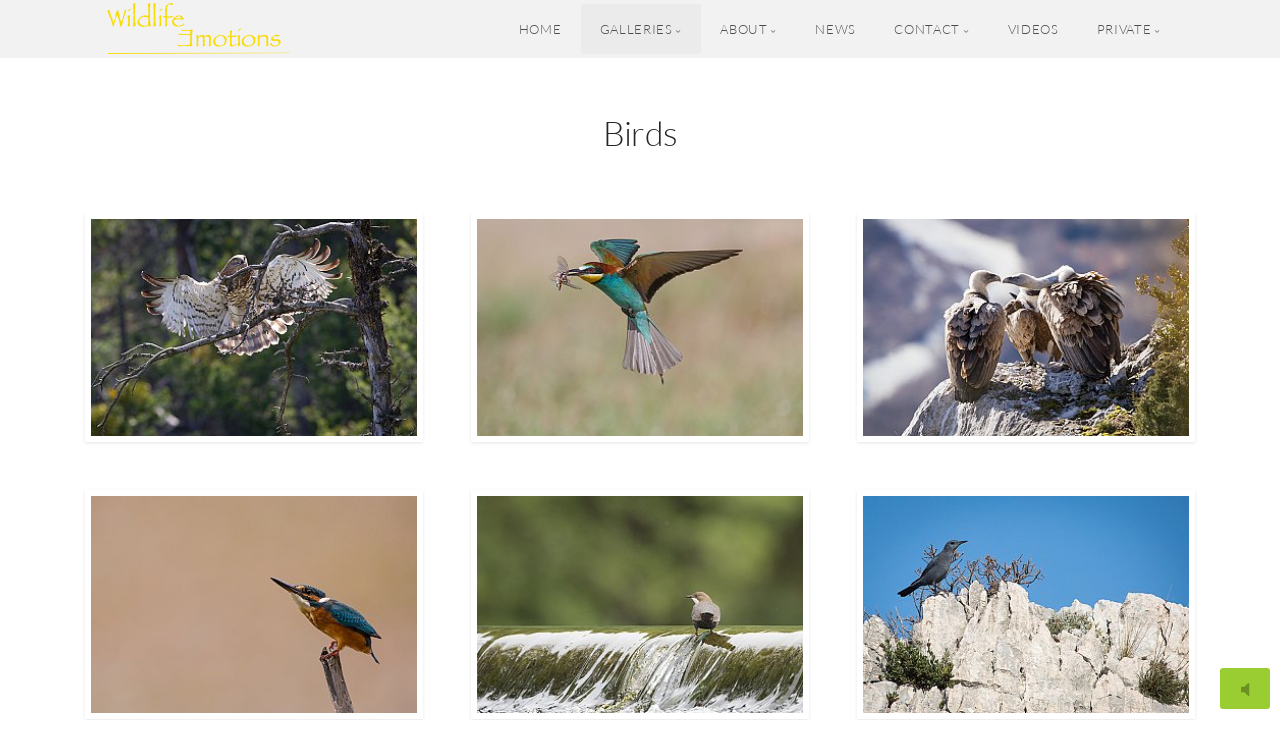

--- FILE ---
content_type: text/html; charset=utf-8
request_url: https://www.gerardpastorelli.fr/Galleries/Salvador/Wildlife/Birds/
body_size: 9127
content:
<!DOCTYPE html>
<!-- X3 website by www.photo.gallery -->
<html><head><script async src="https://www.googletagmanager.com/gtag/js?id=UA-53313812-1"></script><script>
window.dataLayer = window.dataLayer || [];
function gtag(){dataLayer.push(arguments);}
gtag('js', new Date());
gtag('config', 'UA-53313812-1');
</script><meta charset="utf-8"><title>Birds</title><meta name="viewport" content="width=device-width, initial-scale=1, shrink-to-fit=no"><link rel="canonical" href="https://www.gerardpastorelli.fr/Galleries/Salvador/Wildlife/Birds/"><link rel="dns-prefetch" href="//auth.photo.gallery"><link rel="dns-prefetch" href="//cdn.jsdelivr.net"><meta property="og:title" content="Birds"><meta property="og:url" content="https://www.gerardpastorelli.fr/Galleries/Salvador/Wildlife/Birds/"><meta property="og:type" content="website"><meta property="og:updated_time" content="1503250690"><meta property="og:image" content="https://www.gerardpastorelli.fr/content/2.Galleries/3.Salvador/1.Wildlife/1.Birds/Kingfisher-22.jpg"><meta property="og:image:type" content="image/jpeg"><meta property="og:image:width" content="900" /><meta property="og:image:height" content="600" /><link rel="icon" href="/content/custom/favicon/Insta.jpg"><link href="https://www.gerardpastorelli.fr/feed/" type="application/atom+xml" rel="alternate" title="Atom Feed"><script>
var css_counter = 0;
function imagevue_(){
	css_counter ++;
	if(css_counter === 1) imagevue();
};
function cssFail(){
	css_counter --;
	var l = document.createElement('link');
	l.onload = imagevue_;
	l.rel = 'stylesheet';
	l.id = 'white';
	l.href = '/app/public/css/3.32.0/x3.skin.white.css';
	document.getElementsByTagName('head')[0].appendChild(l);
}
</script><link rel="stylesheet" id="white" href="https://cdn.jsdelivr.net/npm/x3.photo.gallery@3.32.0/css/x3.skin.white.css" onerror="cssFail();"><link rel="preconnect" href="https://fonts.bunny.net"><link rel="stylesheet" href="https://fonts.bunny.net/css?family=Lato:300,300i,400,400i"><style id="default-fonts"><!-- body,h1,h2,h3,h4,h5,h6 {font-family: "Helvetica Neue",Helvetica,Roboto,Arial,sans-serif;} --></style><style id="logo"><!-- .logo {font-size: 2.125em; text-align : left;padding: 0em 0; margin-top: 0em;}.logo > img {width: 200px; } --></style><style id="x3app"></style></head><body class="fa-loading initializing topbar-float white topbar-fixed filled x3-page slug-birds page-galleries-salvador-wildlife-birds" data-include=""><div class="x3-loader" title="loading"></div><div class="sb-site-container"><div><header class="header"><div class="nav-wrapper"><nav class="nav"><div class="logo-wrapper"><a href="https://www.gerardpastorelli.fr/content/custom/logo/Logo%20Site.png" class="logo  logo-image"><img src="/content/custom/logo/Logo Site.png" alt="Photo Gallery" /></a></div><ul class="menu slim"><li><a href="/" class="needsclick">Home</a></li><li class="has-dropdown" data-options="mega:list;title:Galleries;description:Click once to visit our pictures !;preview:/content/2.Galleries/Index-7.jpg;"><a href="/Galleries/" class="needsclick node">Galleries</a><ul class="dropdown"><li class="has-dropdown" data-options="mega:;title:Gerard PASTORELLI;description:Sitting in the wild.....look it&#039;s magic!;preview:/content/2.Galleries/1.Gerard/Index-7.jpg;"><a href="/Galleries/Gerard/" class="needsclick node">Gerard</a><ul class="dropdown"><li data-options="mega:;title:Kingfisher;description:The flying fisher bird;preview:/content/2.Galleries/1.Gerard/1.Kingfischer/Martin 422 (1).jpg;"><a href="/Galleries/Gerard/Kingfischer/" class="needsclick">Kingfischer</a></li><li data-options="mega:;title:Hawk;description:Beautiful &amp; Killer hawk;preview:/content/2.Galleries/1.Gerard/2.Hawk/Epervier -1.jpg;"><a href="/Galleries/Gerard/Hawk/" class="needsclick">Hawk</a></li><li data-options="mega:;title:Vultures in the light;description:The larges flyer&#039;s;preview:/content/2.Galleries/1.Gerard/3.Vultures/Vultures-38.jpg;"><a href="/Galleries/Gerard/Vultures/" class="needsclick">Vultures</a></li><li data-options="mega:;title:Bee Eater;description:The beautiful Bee-Eater;preview:/content/2.Galleries/1.Gerard/4.Beeater/Bee eater-87.jpg;"><a href="/Galleries/Gerard/Beeater/" class="needsclick">Bee Eater</a></li><li data-options="mega:;title:Mustela Erminea;description:The Little Star;preview:/content/2.Galleries/1.Gerard/5.White_Ermine/White Ermine-25.jpg;"><a href="/Galleries/Gerard/White_Ermine/" class="needsclick">White Ermine</a></li><li data-options="mega:;title:Common Buzzard;description:The common&#039;s buzzard in the snow;preview:/content/2.Galleries/1.Gerard/6.Common_Buzzard/Buse variable-8.jpg;"><a href="/Galleries/Gerard/Common_Buzzard/" class="needsclick">Common Buzzard</a></li><li data-options="mega:;title:Sneake Eagle;description:Amazing bird;preview:/content/2.Galleries/1.Gerard/7.Sneake_Eagle/IMG_0049.JPG;"><a href="/Galleries/Gerard/Sneake_Eagle/" class="needsclick">Fabulous Sneake Eagle</a></li><li data-options="mega:;title:Kestrel;description:Angel bird;preview:/content/2.Galleries/1.Gerard/8.Kestrel-Hawk/Kestrel-6.jpg;"><a href="/Galleries/Gerard/Kestrel-Hawk/" class="needsclick">Kestrel Hawk</a></li><li data-options="mega:;title:Black kite;description:The large Kite;preview:/content/2.Galleries/1.Gerard/9.Black_kite/Milan--24.jpg;"><a href="/Galleries/Gerard/Black_kite/" class="needsclick">Black Kite</a></li><li data-options="mega:;title:Welcome to SoBe;description:Miami South Beach;preview:/content/2.Galleries/1.Gerard/10.Miami/Miami-238.jpg;"><a href="/Galleries/Gerard/Miami/" class="needsclick">Miami</a></li><li data-options="mega:;title:Spotted Nutcracker;description:Spotted Nutcracker;preview:/content/2.Galleries/1.Gerard/12.Spotted-Nutcracker/Casse Noix 2017-10.jpg;"><a href="/Galleries/Gerard/Spotted-Nutcracker/" class="needsclick">Spotted Nutcracker</a></li><li data-options="mega:;title:Tichodrome Echelette;description:Tichodrome Echelette;preview:/content/2.Galleries/1.Gerard/13.Tichodrome/Ticho 2017-01.jpg;"><a href="/Galleries/Gerard/Tichodrome/" class="needsclick">Tichodrome</a></li><li data-options="mega:;title:Fox in the Snow;description:Fox in the Snow;preview:/content/2.Galleries/1.Gerard/14.Fox/Jura 2018-97.jpg;"><a href="/Galleries/Gerard/Fox/" class="needsclick">Fox</a></li><li data-options="mega:;title:Prague;description:Prague;preview:/content/2.Galleries/1.Gerard/15.Prague/Prague-8.jpg;"><a href="/Galleries/Gerard/Prague/" class="needsclick">Prague</a></li><li data-options="mega:;title:Landscapes;description:World is beautiful;preview:/content/2.Galleries/1.Gerard/16.Landscapes/Key West-1.jpg;"><a href="/Galleries/Gerard/Landscapes/" class="needsclick">Landscapes</a></li><li data-options="mega:;title:Gypaète;description:;preview:/content/2.Galleries/1.Gerard/17.Gypaète/Gypaete-1.jpg;"><a href="/Galleries/Gerard/Gypaète/" class="needsclick">Gypaète</a></li><li data-options="mega:;title:Canada;description:;preview:/content/2.Galleries/1.Gerard/18.Canada/Canada-63.jpg;"><a href="/Galleries/Gerard/Canada/" class="needsclick">Canada</a></li><li data-options="mega:;title:Venice;description:;preview:/content/1.index/108.jpg;"><a href="/Galleries/Gerard/Venice/" class="needsclick">Venice</a></li><li data-options="mega:;title:The Magic Pigmy Owl;description:;preview:/content/2.Galleries/1.Gerard/20.Pigmy-Owl/Pigmy-1.jpg;"><a href="/Galleries/Gerard/Pigmy-Owl/" class="needsclick">Pigmy Owl</a></li></ul></li><li class="has-dropdown" data-options="mega:;title:Jacques RODET;description:Mountain and Wild for ever;preview:/content/2.Galleries/2.Jacques/ppaysage 00.jpg;"><a href="/Galleries/Jacques/" class="needsclick node">Jacques</a><ul class="dropdown"><li data-options="mega:;title:Mountain Landscapes;description:;preview:/content/2.Galleries/2.Jacques/1.Paysages/le Chambeyron et le cheval.jpg;"><a href="/Galleries/Jacques/Paysages/" class="needsclick">Mountain Landscapes</a></li><li data-options="mega:;title:Ibex;description:;preview:/content/2.Galleries/2.Jacques/2.Bouquetins/Bouquetin-58.jpg;"><a href="/Galleries/Jacques/Bouquetins/" class="needsclick">Bouquetins</a></li><li data-options="mega:;title:Stag;description:;preview:/content/2.Galleries/2.Jacques/3.Cerf/Cerf-9.jpg;"><a href="/Galleries/Jacques/Cerf/" class="needsclick">Cerf</a></li><li data-options="mega:;title:Chamois;description:;preview:/content/2.Galleries/2.Jacques/4.Chamois/Chamois-34.jpg;"><a href="/Galleries/Jacques/Chamois/" class="needsclick">Chamois</a></li><li data-options="mega:;title:Tichodrome;description:Beautiful bird;preview:/content/2.Galleries/2.Jacques/5.Tichodrome/Tichodrome36.jpg;"><a href="/Galleries/Jacques/Tichodrome/" class="needsclick">Tichodrome</a></li><li data-options="mega:;title:Sneake_Eagle;description:The snake killer;preview:/content/2.Galleries/2.Jacques/6.Circaètes-jean-le-Blanc/Circaete-118.jpg;"><a href="/Galleries/Jacques/Circaètes-jean-le-Blanc/" class="needsclick">Sneake Eagle</a></li><li data-options="mega:;title:Blue Chardons from Alpes;description:;preview:/content/2.Galleries/2.Jacques/7.Chardons-bleus/chardons bleus 09.jpg;"><a href="/Galleries/Jacques/Chardons-bleus/" class="needsclick">Chardons Bleus</a></li><li data-options="mega:;title:The Bee Eaters ;description:In flight ;preview:/content/2.Galleries/2.Jacques/8.Guêpiers-deurope/guêpiers 01.jpg;"><a href="/Galleries/Jacques/Guêpiers-deurope/" class="needsclick">The Bee Eaters </a></li><li data-options="mega:;title:White Hermine;description:Mustela Erminea;preview:/content/2.Galleries/2.Jacques/9.Hermine/hermine 19.jpg;"><a href="/Galleries/Jacques/Hermine/" class="needsclick">White Hermine</a></li><li data-options="mega:;title:Casse Noix Moucheté;description:;preview:/content/2.Galleries/2.Jacques/10.Casse-Noix-moucheté/casse-noix 01.jpg;"><a href="/Galleries/Jacques/Casse-Noix-moucheté/" class="needsclick">Casse Noix Moucheté</a></li><li data-options="mega:;title:gypaète barbu;description:gypaète barbu;preview:/content/2.Galleries/2.Jacques/11.Gypaete-barbu/gypaete 00.jpg;"><a href="/Galleries/Jacques/Gypaete-barbu/" class="needsclick">Gypaete Barbu</a></li><li data-options="mega:;title:Pics Noirs;description:;preview:/content/2.Galleries/2.Jacques/12.Pics-Noirs/pic noir 01.jpg;"><a href="/Galleries/Jacques/Pics-Noirs/" class="needsclick">Pics Noirs</a></li></ul></li><li class="has-dropdown" data-options="mega:;title:Salvador MARTINEZ;description:;preview:/content/2.Galleries/3.Salvador/Circaete-12.jpg;"><a href="/Galleries/Salvador/" class="needsclick node">Salvador</a><ul class="dropdown"><li class="has-dropdown" data-options="mega:;title:Wildlife ;description:;preview:/content/2.Galleries/3.Salvador/1.Wildlife/Beeater-56.jpg;"><a href="/Galleries/Salvador/Wildlife/" class="needsclick node">Wildlife</a><ul class="dropdown"><li class="has-dropdown" data-options="mega:;title:Birds;description:;preview:/content/2.Galleries/3.Salvador/1.Wildlife/1.Birds/Kingfisher-22.jpg;"><a href="/Galleries/Salvador/Wildlife/Birds/" class="needsclick node">Birds</a><ul class="dropdown"><li data-options="mega:;title:Short Toed snake eagle;description:;preview:/content/2.Galleries/3.Salvador/1.Wildlife/1.Birds/1.Sneake_eagle/Circaete-5.jpg;"><a href="/Galleries/Salvador/Wildlife/Birds/Sneake_eagle/" class="needsclick">Short Toed snake eagle</a></li><li data-options="mega:;title:Bee Eater;description:;preview:/content/2.Galleries/3.Salvador/1.Wildlife/1.Birds/2.Bee_eater/Beeater-56.jpg;"><a href="/Galleries/Salvador/Wildlife/Birds/Bee_eater/" class="needsclick">Bee Eater</a></li><li data-options="mega:;title:Vultures in flight;description:;preview:/content/2.Galleries/3.Salvador/1.Wildlife/1.Birds/3.Vultures/Vultures-46.jpg;"><a href="/Galleries/Salvador/Wildlife/Birds/Vultures/" class="needsclick">Vultures</a></li><li data-options="mega:;title:The magic kingfisher;description:;preview:/content/2.Galleries/3.Salvador/1.Wildlife/1.Birds/4.Kingfisher/Kingfisher-2.jpg;"><a href="/Galleries/Salvador/Wildlife/Birds/Kingfisher/" class="needsclick">Kingfisher</a></li><li data-options="mega:;title:River Birds;description:;preview:/content/2.Galleries/3.Salvador/1.Wildlife/1.Birds/6.River_birds/2N8A3470.jpg;"><a href="/Galleries/Salvador/Wildlife/Birds/River_birds/" class="needsclick">River Birds</a></li><li data-options="mega:;title:Little Birds;description:;preview:/content/2.Galleries/3.Salvador/1.Wildlife/1.Birds/7.Little_birds/2N8A2137_5251.jpg;"><a href="/Galleries/Salvador/Wildlife/Birds/Little_birds/" class="needsclick">Little Birds</a></li><li data-options="mega:;title:European Roller hoopoe and Co;description:;preview:/content/2.Galleries/3.Salvador/1.Wildlife/1.Birds/8.European_roller_hoopoe_and_Co/2N8A0527_2564.jpg;"><a href="/Galleries/Salvador/Wildlife/Birds/European_roller_hoopoe_and_Co/" class="needsclick">European Roller Hoopoe And Co</a></li><li data-options="mega:;title:Seaside And Ponds;description:;preview:/content/2.Galleries/3.Salvador/1.Wildlife/1.Birds/9.Seaside_and_ponds/608A9495.jpg;"><a href="/Galleries/Salvador/Wildlife/Birds/Seaside_and_ponds/" class="needsclick">Seaside And Ponds</a></li></ul></li><li class="has-dropdown" data-options="mega:;title:Mammals;description:;preview:/content/2.Galleries/3.Salvador/1.Wildlife/2.Mammals/Mammals-22.jpg;"><a href="/Galleries/Salvador/Wildlife/Mammals/" class="needsclick node">Mammals</a><ul class="dropdown"><li data-options="mega:;title:Mountain Mammals;description:;preview:/content/2.Galleries/3.Salvador/1.Wildlife/2.Mammals/1.Mountain_mammals/Mammals-1.jpg;"><a href="/Galleries/Salvador/Wildlife/Mammals/Mountain_mammals/" class="needsclick">Mountain Mammals</a></li><li data-options="mega:;title:Mammals In Our Countryside;description:;preview:/content/2.Galleries/3.Salvador/1.Wildlife/2.Mammals/2.Mammals_in_our_countryside/Mammals-29.jpg;"><a href="/Galleries/Salvador/Wildlife/Mammals/Mammals_in_our_countryside/" class="needsclick">Mammals In Our Countryside</a></li><li data-options="mega:;title:Rabbits And Co;description:;preview:/content/1.index/108.jpg;"><a href="/Galleries/Salvador/Wildlife/Mammals/Rabbits_and_Co/" class="needsclick">Rabbits And Co</a></li><li data-options="mega:;title:Bats;description:;preview:/content/2.Galleries/3.Salvador/1.Wildlife/2.Mammals/4.Bats/Chauve-souris-minioptere-de-Chreibers-1.jpg;"><a href="/Galleries/Salvador/Wildlife/Mammals/Bats/" class="needsclick">Bats</a></li></ul></li><li data-options="mega:;title:Reptiles and amphibiens;description:;preview:/content/2.Galleries/3.Salvador/1.Wildlife/3.Reptiles_and_amphibians/608A0385.jpg;"><a href="/Galleries/Salvador/Wildlife/Reptiles_and_amphibians/" class="needsclick">Reptiles And Amphibians</a></li><li class="has-dropdown" data-options="mega:;title:Underwater;description:;preview:/content/2.Galleries/3.Salvador/1.Wildlife/4.Underwater/DSC0611.jpg;"><a href="/Galleries/Salvador/Wildlife/Underwater/" class="needsclick node">Underwater</a><ul class="dropdown"><li data-options="mega:;title:1.Rivers_and_lakes;description:;preview:/content/2.Galleries/3.Salvador/1.Wildlife/4.Underwater/1.Rivers_and_lakes/DSC0023.jpg;"><a href="/Galleries/Salvador/Wildlife/Underwater/Rivers_and_lakes/" class="needsclick">Rivers And Lakes</a></li><li data-options="mega:;title:2.Sea;description:;preview:/content/2.Galleries/3.Salvador/1.Wildlife/4.Underwater/2.Sea/DSC0286.jpg;"><a href="/Galleries/Salvador/Wildlife/Underwater/Sea/" class="needsclick">Sea</a></li></ul></li></ul></li><li class="has-dropdown" data-options="mega:;title:Landscapes;description:;preview:/content/2.Galleries/3.Salvador/2.Landscapes/Etretat_092.jpg;"><a href="/Galleries/Salvador/Landscapes/" class="needsclick node">Landscapes</a><ul class="dropdown"><li data-options="mega:;title:Landscapes Of Provence;description:;preview:/content/2.Galleries/3.Salvador/2.Landscapes/1.Provence_landscapes/DSC03998_0642.jpg;"><a href="/Galleries/Salvador/Landscapes/Provence_landscapes/" class="needsclick">Landscapes Of Provence</a></li><li data-options="mega:;title:Others Landscapes;description:;preview:/content/2.Galleries/3.Salvador/2.Landscapes/2.Others_landscapes/2N8A1448_4703.jpg;"><a href="/Galleries/Salvador/Landscapes/Others_landscapes/" class="needsclick">Others Landscapes</a></li><li data-options="mega:;title:By Night and weather events;description:;preview:/content/2.Galleries/3.Salvador/2.Landscapes/3.By_night_and_weather_events/2N8A1425_3466.jpg;"><a href="/Galleries/Salvador/Landscapes/By_night_and_weather_events/" class="needsclick">By Night and weather events</a></li></ul></li><li class="has-dropdown" data-options="mega:;title:Portraitures;description:;preview:/content/2.Galleries/3.Salvador/3.Portrait/Lolie_Lamanon_34.jpg;"><a href="/Galleries/Salvador/Portrait/" class="needsclick node">Portrait</a><ul class="dropdown"><li data-options="mega:;title:Lolie;description:;preview:/content/2.Galleries/3.Salvador/3.Portrait/1.Lolie/Lolie_Lamanon_34.jpg;"><a href="/Galleries/Salvador/Portrait/Lolie/" class="needsclick">Lolie</a></li><li data-options="mega:;title:Ballerina;description:;preview:/content/2.Galleries/3.Salvador/3.Portrait/2.Ballerina/Sarah_Morgane_0092.jpg;"><a href="/Galleries/Salvador/Portrait/Ballerina/" class="needsclick">Ballerina</a></li><li data-options="mega:;title:Airfield;description:;preview:/content/2.Galleries/3.Salvador/3.Portrait/3.Airfield/Aéro001.jpg;"><a href="/Galleries/Salvador/Portrait/Airfield/" class="needsclick">Airfield</a></li><li data-options="mega:;title:Jennifer;description:;preview:/content/2.Galleries/3.Salvador/3.Portrait/4.Jennifer/DSC00271_1898.jpg;"><a href="/Galleries/Salvador/Portrait/Jennifer/" class="needsclick">Jennifer</a></li><li data-options="mega:;title:Melanie;description:;preview:/content/2.Galleries/3.Salvador/3.Portrait/5.Mélanie/Mélanie_maison_Eyguière_0080.jpg;"><a href="/Galleries/Salvador/Portrait/Mélanie/" class="needsclick">Mélanie</a></li><li data-options="mega:;title:Various;description:;preview:/content/2.Galleries/3.Salvador/3.Portrait/6.Various/Baisé_a_Barcelone.jpg;"><a href="/Galleries/Salvador/Portrait/Various/" class="needsclick">Various</a></li></ul></li><li class="has-dropdown" data-options="mega:;title:Reports;description:;preview:/content/2.Galleries/3.Salvador/4.Reports/Pêche_Tony_02.jpg;"><a href="/Galleries/Salvador/Reports/" class="needsclick node">Reports</a><ul class="dropdown"><li data-options="mega:;title:Loire Fishing;description:;preview:/content/2.Galleries/3.Salvador/4.Reports/1.Loire_fishing/Pêche_Tony.jpg;"><a href="/Galleries/Salvador/Reports/Loire_fishing/" class="needsclick">Loire Fishing</a></li></ul></li><li class="has-dropdown" data-options="mega:;title:Sports;description:;preview:/content/2.Galleries/3.Salvador/5.Sport/Sandy_kite_306.jpg;"><a href="/Galleries/Salvador/Sport/" class="needsclick node">Sport</a><ul class="dropdown"><li data-options="mega:;title:Kite;description:;preview:/content/2.Galleries/3.Salvador/5.Sport/1.Kite/Sandy_kite_206.jpg;"><a href="/Galleries/Salvador/Sport/Kite/" class="needsclick">Kite</a></li></ul></li><li data-options="mega:;title:Le Mariage du Siècle c&#039;est ici;description:;preview:/content/2.Galleries/3.Salvador/6-Le-Mariage-du-siècle/Mariage-14.jpg;"><a href="/Galleries/Salvador/6-Le-Mariage-du-siècle/" class="needsclick">6 Le Mariage Du Siècle</a></li></ul></li></ul></li><li class="has-dropdown"><a href="/About/" class="needsclick node">About</a><ul class="dropdown"><li><a href="/About/Action/" class="needsclick">Action</a></li><li><a href="/About/Links/" class="needsclick">Links</a></li></ul></li><li><a href="/News/" class="needsclick">News</a></li><li data-options="mega:data;items:contactform,hr,icon-buttons;width:320;"><a href="/Contact/" class="needsclick">Contact</a><div class="hide"><form data-abide class="contactform"><div><input required type="text" name="name" placeholder="Name"></div><div><input required type="email" name="email" placeholder="Email"></div><div><textarea required name="message" placeholder="What's up?"></textarea></div><button type="submit">Send</button></form><hr><div class="menu-icon-buttons"></div></div></li><li><a href="/Videos/" class="needsclick">Videos</a></li><li class="has-dropdown"><a href="/Private/" class="needsclick node">Private</a><ul class="dropdown"><li><a href="/Private/Sassa/" class="needsclick">Sassa</a></li><li class="has-dropdown"><a href="/Private/Gerard/" class="needsclick node">Gerard</a><ul class="dropdown"><li><a href="/Private/Gerard/CI/" class="needsclick">CI</a></li><li><a href="/Private/Gerard/Longwy/" class="needsclick">Longwy</a></li><li><a href="/Private/Gerard/Soso/" class="needsclick">Soso</a></li><li><a href="/Private/Gerard/Whynot-2025/" class="needsclick">Whynot 2025</a></li></ul></li><li class="has-dropdown"><a href="/Private/Jacques/" class="needsclick node">Jacques</a><ul class="dropdown"><li><a href="/Private/Jacques/500-Canon/" class="needsclick">500 Canon</a></li></ul></li></ul></li></ul></nav></div></header><main class="main" id="content"><div class="module row"><div class="clearfix context small-12 medium-10 large-8 small-centered columns title-normal narrower context-left-header-center" ><h1 class="title style-icon"><span>Birds</span></h1><hr class="module-separator" /></div></div><div class="module row"><div class="clearfix folders small-12 small-centered columns layout-grid frame images title-small module-center" ><ul class="small-block-grid-1 medium-block-grid-2 large-block-grid-3 items"><li><section data-width="900" data-height="600" id="folder-short-toed-snake-eagle" aria-labelledby="title-short-toed-snake-eagle" class="item"><a href="/Galleries/Salvador/Wildlife/Birds/Sneake_eagle/" class="item-link" ><figure><div class="img-link"><div class="image-container" style="padding-bottom:66.666666666667%;"><img data-src="/content/2.Galleries/3.Salvador/1.Wildlife/1.Birds/1.Sneake_eagle/Circaete-5.jpg" data-width="900" alt="Short Toed snake eagle"></div></div></figure></a></section></li><li><section data-width="900" data-height="600" id="folder-bee-eater" aria-labelledby="title-bee-eater" class="item"><a href="/Galleries/Salvador/Wildlife/Birds/Bee_eater/" class="item-link" ><figure><div class="img-link"><div class="image-container" style="padding-bottom:66.666666666667%;"><img data-src="/content/2.Galleries/3.Salvador/1.Wildlife/1.Birds/2.Bee_eater/Beeater-56.jpg" data-width="900" alt="Bee Eater"></div></div></figure></a></section></li><li><section data-width="900" data-height="600" id="folder-vultures" aria-labelledby="title-vultures" class="item"><a href="/Galleries/Salvador/Wildlife/Birds/Vultures/" class="item-link" ><figure><div class="img-link"><div class="image-container" style="padding-bottom:66.666666666667%;"><img data-src="/content/2.Galleries/3.Salvador/1.Wildlife/1.Birds/3.Vultures/Vultures-46.jpg" data-width="900" alt="Vultures in flight"></div></div></figure></a></section></li><li><section data-width="900" data-height="600" id="folder-kingfisher" aria-labelledby="title-kingfisher" class="item"><a href="/Galleries/Salvador/Wildlife/Birds/Kingfisher/" class="item-link" ><figure><div class="img-link"><div class="image-container" style="padding-bottom:66.666666666667%;"><img data-src="/content/2.Galleries/3.Salvador/1.Wildlife/1.Birds/4.Kingfisher/Kingfisher-2.jpg" data-width="900" alt="The magic kingfisher"></div></div></figure></a></section></li><li><section data-width="950" data-height="633" id="folder-river-birds" aria-labelledby="title-river-birds" class="item"><a href="/Galleries/Salvador/Wildlife/Birds/River_birds/" class="item-link" ><figure><div class="img-link"><div class="image-container" style="padding-bottom:66.631578947368%;"><img data-src="/content/2.Galleries/3.Salvador/1.Wildlife/1.Birds/6.River_birds/2N8A3470.jpg" data-width="950" alt="River Birds"></div></div></figure></a></section></li><li><section data-width="900" data-height="600" id="folder-little-birds" aria-labelledby="title-little-birds" class="item"><a href="/Galleries/Salvador/Wildlife/Birds/Little_birds/" class="item-link" ><figure><div class="img-link"><div class="image-container" style="padding-bottom:66.666666666667%;"><img data-src="/content/2.Galleries/3.Salvador/1.Wildlife/1.Birds/7.Little_birds/2N8A2137_5251.jpg" data-width="900" alt="Little Birds"></div></div></figure></a></section></li><li><section data-width="900" data-height="600" id="folder-european-roller-hoopoe-and-co" aria-labelledby="title-european-roller-hoopoe-and-co" class="item"><a href="/Galleries/Salvador/Wildlife/Birds/European_roller_hoopoe_and_Co/" class="item-link" ><figure><div class="img-link"><div class="image-container" style="padding-bottom:66.666666666667%;"><img data-src="/content/2.Galleries/3.Salvador/1.Wildlife/1.Birds/8.European_roller_hoopoe_and_Co/2N8A0527_2564.jpg" data-width="900" alt="European Roller hoopoe and Co"></div></div></figure></a></section></li><li><section data-width="1000" data-height="667" id="folder-seaside-and-ponds" aria-labelledby="title-seaside-and-ponds" class="item"><a href="/Galleries/Salvador/Wildlife/Birds/Seaside_and_ponds/" class="item-link" ><figure><div class="img-link"><div class="image-container" style="padding-bottom:66.7%;"><img data-src="/content/2.Galleries/3.Salvador/1.Wildlife/1.Birds/9.Seaside_and_ponds/608A9495.jpg" data-width="1000" alt="Seaside And Ponds"></div></div></figure></a></section></li></ul><hr class="module-separator" /></div></div><div class="module"><div class="clearfix gallery layout-justified hover images title-normal wide module-center" itemscope itemtype="http://schema.org/ImageGallery"><a class="item img-link item-link x3-popup" data-exif="&#x7B;&quot;model&quot;&#x3A;&quot;Canon&#x20;EOS&#x20;7D&quot;,&quot;aperture&quot;&#x3A;&quot;f&#x5C;&#x2F;5.0&quot;,&quot;focal_length&quot;&#x3A;560,&quot;exposure&quot;&#x3A;&quot;1&#x5C;&#x2F;1600&quot;,&quot;iso&quot;&#x3A;640&#x7D;" data-width="900" data-height="600" data-image="/content/2.Galleries/3.Salvador/1.Wildlife/1.Birds/Kingfisher-22.jpg" data-title="" data-name="Kingfisher 22" data-description="" data-date="25 March 2014" href="/Galleries/Salvador/Wildlife/Birds/Kingfisher-22/" id="image-kingfisher-22" itemprop="associatedMedia" itemscope itemtype="http://schema.org/ImageObject"><figure><div class="image-container" style="padding-bottom:66.666666666667%;"><img data-src="/content/2.Galleries/3.Salvador/1.Wildlife/1.Birds/Kingfisher-22.jpg" data-width="900" alt="Kingfisher 22" itemprop="thumbnail"></div></figure></a><hr class="module-separator" /></div></div><div class="pagenav pagenav-static"><a href="/Galleries/Salvador/Wildlife/Mammals/" class="pagenav-link pagenav-next"><span class="pagenav-text">Mammals</span></a></div></main></div></div><footer class="footer"><div class="icon-buttons hover-color hover-title"><a href="https://www.facebook.com/Salvador-Photographies-483589391734392/" title="Salvador on Facebook"></a><a href="https://www.instagram.com/gerard.pastorelli.photography/" data-icon="instagram" data-color="#78A64F" title="Gerard On Instagram" ></a><a href="https://www.instagram.com/salvador_photographies/" data-icon="instagram" data-color="#78A64F" title="Salvador On Instagram" ></a><a href="https://www.photo.gallery" data-icon="asterisk" data-color="#78A64F" title="X3 Photo Gallery"></a><a href="mailto:gpastorelli@free.fr" data-icon="envelope"></a></div><p>&copy; 2026 <a href="/">www.gerardpastorelli.fr</a></p><p class="x3-footer-link"><span data-nosnippet>X3 Image Gallery CMS by <a href="https://www.photo.gallery">www.photo.gallery</a></span></p></footer><script>
var x3_settings = {"title":null,"label":null,"description":null,"date":null,"image":null,"seo":{"title":null,"description":null,"keywords":null,"robots":null},"link":{"url":null,"target":"auto","width":600,"height":500,"content":false,"popup_class":null},"menu":{"items":null,"type":"normal","width":320,"hide":false,"hide_children":false,"hide_children_mobile":false,"limit":0,"click_toggle":false,"nolink":false,"list":null,"carousel_amount":3,"carousel_items":"title,amount,preview,description","data_items":"contactform,hr,icon-buttons","crop":{"enabled":true,"crop":[3,2]},"classes":null},"body":null,"layout":{"items":"context,folders,gallery","disqus":false,"classes":null,"width":"width-default"},"context":{"items":"title,description,content","hide":false,"text_align":"context-left-header-center","classes":null,"width":"narrower","crop":{"enabled":true,"crop":[2,1]},"caption":{"enabled":false,"items":"title,date","hover":false,"align":"caption-bottom-left"}},"folders":{"hide":false,"items":"preview,description","width":"width-default","sortby":"custom","sort":"asc","title_size":"small","assets":null,"text_align":"module-center","classes":"frame","limit":0,"split":{"enabled":false,"ratio":6,"invert":true},"crop":{"enabled":false,"crop":[3,2]},"caption":{"enabled":false,"items":"description","hover":false,"align":"caption-bottom-left"},"tooltip":{"enabled":false,"items":"title,description"},"layout":"grid","vertical":{"scrollnav":true,"horizontal_rule":true},"grid":{"use_width":false,"columns":"3,2,1","column_width":300,"space":-1},"justified":{"row_height":300,"space":10,"small_disabled":true},"columns":{"use_width":true,"column_width":300,"columns":3,"space":-1},"carousel":{"use_height":false,"amount":3,"target_height":300,"margin":1,"lazy":true,"interval":0,"show_timer":true,"background":false,"nav":true,"tabs":false,"tabs_position":"top","loop":true}},"gallery":{"hide":false,"items":"preview","width":"wide","assets":null,"text_align":"module-center","classes":"hover","sortby":"date","sort":"asc","title_size":"normal","limit":0,"clickable":true,"split":{"enabled":false,"ratio":6,"invert":true},"crop":{"enabled":false,"crop":[3,2]},"caption":{"enabled":false,"items":"title","hover":false,"align":"caption-bottom-left"},"tooltip":{"enabled":false,"items":"title,description"},"layout":"justified","vertical":{"scrollnav":true,"horizontal_rule":true},"grid":{"use_width":false,"columns":"3,2,1","column_width":300,"space":-1},"justified":{"row_height":300,"space":4,"small_disabled":false},"columns":{"use_width":true,"column_width":300,"columns":3,"space":-1},"slideshow":{"background":false,"menu_style":"menu-absolute-20","button_down":false,"button_down_remove":true,"hide_context":false,"hide_footer":false,"height":"100%","ratio":null,"nav":"none","fit":"cover","transition":"slide","transition_mobile_slide":true,"duration":500,"captions":false,"captions_hover":false,"loop":false,"autoplay":false,"interval":4000,"start_fullscreen":false,"toggle_play":true,"fullscreen_button":"auto","arrows":true,"click":true,"stopautoplayontouch":true,"keyboard":true,"swipe":true,"hash":false,"show_timer":true},"carousel":{"use_height":false,"amount":3,"target_height":300,"margin":1,"lazy":true,"interval":0,"show_timer":true,"background":false,"nav":true,"tabs":false,"tabs_position":"top","loop":true},"image":{"title":null,"title_include":"default","description":null,"description_include":"default","link":null,"link_target":"auto","popup_width":600,"popup_height":500},"embed":null},"content":null,"plugins":{"cart":{"enabled":false,"page_unique":false,"hide_cart":false,"panel_orders":false,"checkbox":true,"checkbox_hover":true,"select_mode":false,"popup_button":true,"gallery_buttons":true,"gallery_button_items":"select-mode,select-all,cart","show_cart":"first_empty","sort":"added","limit":0,"cart_custom":false,"cart_order":true,"order_form":true,"order_form_html":"<h2>Order</h2>\r\n<input type=\"text\" name=\"name\" placeholder=\"Name\" required>\r\n<input type=\"email\" name=\"email\" placeholder=\"Email\" required>\r\n<textarea rows=\"3\" name=\"message\" placeholder=\"Message\" required></textarea>","success_empty_cart":true,"success_close_cart":false,"cart_output":"paths","cart_download":false,"download_order_form":false,"download_include_paths":true},"breadcrumbs":{"enabled":false,"level":2},"chat":{"x3_control":true,"mobile":false,"load":false},"image_background":{"enabled":false,"src":null,"custom_height":true,"height":"80%","size":"cover","fixed":false,"position":"50% 50%","below_menu":true,"menu_style":"menu-absolute-20","page_meta_title":true,"page_meta_description":true,"page_meta_content":false,"page_meta_scrollfade":true,"button_down":false,"button_down_remove":true,"hide_context":false,"hide_footer":false},"background":{"enabled":false,"src":null,"color":null,"attach":"page","menu_style":null,"fixed":false,"size":"100%","repeat":"repeat","position":"50% 0%"},"video_background":{"src":null,"disable_mobile":false,"poster_mobile":null,"menu_style":"menu-absolute-20","height":100,"autoplay":true,"toggleplay":true,"loop":true,"muted":true,"button_down":false,"button_down_remove":true,"hide_context":false,"hide_footer":false},"fotomoto":{"enabled":false,"store_id":null,"enabled_page":false,"collection":null,"buy_button":true,"buy_button_text":"Buy","buy_button_popup":"mobile","mobile_disabled":true},"audioplayer":{"enabled":true,"autoplay":true,"loop":true,"volume":0.3,"shuffle":true,"disabled_mobile":true,"folders":true},"disqus":{"image":true},"pagenav":{"hide_root":true,"hide_has_children":false,"position":"fixed-bottom","autohide":true},"cookie_consent":{"enabled":false,"location":true,"inherit_font":true,"message":"This website use cookies to ensure the best viewing possibilities. - / -            Notre site utilise des cookies afin de vous procurer une navigation fluide.","dismiss":null,"link":null,"href":null},"panorama":{"enabled":false,"index":true,"title":true,"buttons":"deviceorientation,rotate,fullscreen","scene_nav":true,"scene_loop":true,"zoom":"auto","nav":true,"keyboard":true,"lookto_taps":1,"fullscreen_taps":2,"transition":"black","transition_duration":800,"transition_scale":0.03,"auto_open":false,"equirect_preview":true,"equirect_resize":true,"hide_interface":true,"hide_interface_timeout":3000,"show_interface_after_nav":true,"yaw":0,"pitch":0,"fov":1.2,"maxres_multiplier":1,"max_vfov":1.75,"max_hfov":0,"pitch_min":-90,"pitch_max":90,"reset_view":true,"autorotate_start":true,"autorotate_restart":false,"autorotate_idlemovement_timeout":2000,"autorotate_speed":0.03,"flat_tile_size":512,"flat_url_format":"l{z}/{y}/l{z}_{y}_{x}.jpg","flat_zero_padding":0,"flat_index_start":0,"flat_pin_levels":2}},"accounts":{"disqus_shortname":null,"google_analytics":"UA-53313812-1"},"style":{"styler":false,"layout":{"layout":"topbar-float","fixed":"topbar-fixed","wide":false,"overlay":false},"skin":{"skin":"white","primary_color":"yellowgreen","clear":"filled"},"font":{"font":"Lato:300,300i,400,400i|paragraph:300|body:300|subheader:italic|topbar:uppercase|sidebar:uppercase,small|footer:italic|styled:italic"},"logo":{"enabled":true,"use_image":true,"title":"Photo Gallery","logo_3d":true,"logo_3d_synch":true,"link":"https://www.gerardpastorelli.fr/content/custom/logo/Logo%20Site.png"}},"settings":{"diagnostics":false,"cdn_core":true,"preload":"auto","lang":"fr","auto_lang":false,"pagenav":true,"cdn_files":null,"base_url":null,"date_format":"timeago","timeago_locales":true,"hide_images":"double","prevent_context":false,"sitemap":true,"feed":true,"menu_manual":false,"menu_super":false,"menu_disabled":false,"image_noindex":false,"prevent_context_msg":"Please do not download respect the photographers.......thank's"},"popup":{"enabled":true,"auto_open":false,"click":"prev_next","transition":"glide","transition_custom":{"opacity":0.1,"x":0,"y":0,"rotate":-90,"scale":0.8,"easing":"easeOutElastic","duration":1000},"history":true,"loop":true,"zoomEl":true,"downloadEl":false,"shareEl":true,"playEl":true,"play_interval":5,"play_transition":"inherit","captionEl":true,"hide_caption":true,"caption_transition":true,"caption_style":"block","caption_align":"center-left","caption":{"title":true,"title_from_name":true,"filename":false,"filename_ext":false,"description":true,"date":false,"exif":false,"exif_items":"model,aperture,focal_length,exposure,iso","download":false,"download_text":"Download","map":false,"map_text":"Map"},"bgOpacity":0.95,"bg_color":"#000","bg_image":false},"toolbar":{"enabled":true,"enabled_mobile":false,"share_hover":true,"share_click":true,"show_label":true,"auto_hide":true,"overlay_fun":true,"top":65,"side":"auto","addthis":false,"items":"{\r\n  \"items\": [\r\n    {\r\n      \"id\": \"share\",\r\n      \"icon\": \"share\",\r\n      \"label\": \"Share\"\r\n    },\r\n    {\r\n      \"id\": \"facebook\",\r\n      \"icon\": \"facebook\",\r\n      \"label\": \"Salvador on Facebook\",\r\n      \"url\": \"https://www.facebook.com/Salvador-Photographies-483589391734392/\"\r\n    },\r\n    {\r\n      \"id\": \"instagram\",\r\n      \"icon\": \"instagram\",\r\n      \"label\": \"Salvador on Instagram\",\r\n      \"url\": \"https://www.instagram.com/salvador_photographies/\"\r\n    },\r\n    {\r\n      \"id\": \"instagram\",\r\n      \"icon\": \"instagram\",\r\n      \"label\": \"Gerard on Instagram\",\r\n      \"url\": \"https://www.instagram.com/gerard.pastorelli.photography/\"\r\n    },\r\n    {\r\n      \"id\": \"Alphadxd\",\r\n      \"icon\": \"camera\",\r\n      \"label\": \"Alpha DxD Forum\",\r\n      \"url\": \"https://www.alphadxd.fr\"\r\n    },\r\n    {\r\n      \"id\": \"Fred miranda\",\r\n      \"icon\": \"camera\",\r\n      \"label\": \"Fred Miranda Forum\",\r\n      \"url\": \"https://www.fredmiranda.com/forum/index.php\"\r\n    },\r\n    {\r\n      \"id\": \"tumblr\",\r\n      \"icon\": \"tumblr\",\r\n      \"label\": \"Share on Tumblr\",\r\n      \"url\": \"http://www.tumblr.com/share?v=3&u={{url}}&t={{text}}&s=\",\r\n      \"display\": \"overlay\"\r\n    },\r\n    {\r\n      \"id\": \"mailto\",\r\n      \"icon\": \"envelope\",\r\n      \"label\": \"Share by Email\",\r\n      \"url\": \"mailto:?subject={{text}}&body=Hi,%0D%0A%0D%0A{{description}}%0D%0A{{url}}\",\r\n      \"color\": \"#00bcf2\",\r\n      \"display\": \"overlay|popup\"\r\n    },\r\n    {\r\n      \"id\": \"comment\",\r\n      \"icon\": \"comment\",\r\n      \"label\": \"Post Comment\"\r\n    },\r\n    {\r\n      \"id\": \"download\",\r\n      \"icon\": \"download\",\r\n      \"label\": \"Download\",\r\n      \"url\": \"{{raw_image_url}}\"\r\n    }\r\n  ]\r\n}"},"x":2,"userx":false,"x3_version":"3.32.0","site_updated":1768062310,"audio_default":["0.mp3","04.mp3","06.mp3","1.mp3","10.mp3","2.mp3","3.mp3","5.mp3","7.mp3","8.mp3","9.mp3"],"site_json":false,"path":""};
var x3_page = {"title":"Birds","image":"Kingfisher-22.jpg","type":"page","id":"pf9e0b7","permalink":"/Galleries/Salvador/Wildlife/Birds/","canonical":"https://www.gerardpastorelli.fr/Galleries/Salvador/Wildlife/Birds/","file_path":"/content/2.Galleries/3.Salvador/1.Wildlife/1.Birds","preview_image_full":"https://www.gerardpastorelli.fr/content/2.Galleries/3.Salvador/1.Wildlife/1.Birds/Kingfisher-22.jpg"};
function jsFail(){
	var s = document.createElement('script');
	s.type = 'text/javascript';
	s.onload = imagevue_;
	s.src = '/app/public/js/3.32.0/x3.min.js';
	document.getElementsByTagName('head')[0].appendChild(s);
}
</script><script src="https://cdn.jsdelivr.net/npm/jquery@3.6.0/dist/jquery.min.js"></script><script src="https://cdn.jsdelivr.net/npm/animejs@3.2.1/lib/anime.min.js"></script><script src="https://cdn.jsdelivr.net/npm/velocity-animate@1.0.1/velocity.min.js"></script><script src="https://cdn.jsdelivr.net/npm/velocity-animate@1.0.1/velocity.ui.min.js"></script><script src="https://cdn.jsdelivr.net/npm/string@3.3.3/dist/string.min.js"></script><script src="https://cdn.jsdelivr.net/npm/x3.photo.gallery@3.32.0/js/x3.min.js" onerror="jsFail()" onload="imagevue_();"></script></body></html>
<!-- X3 website by www.photo.gallery -->